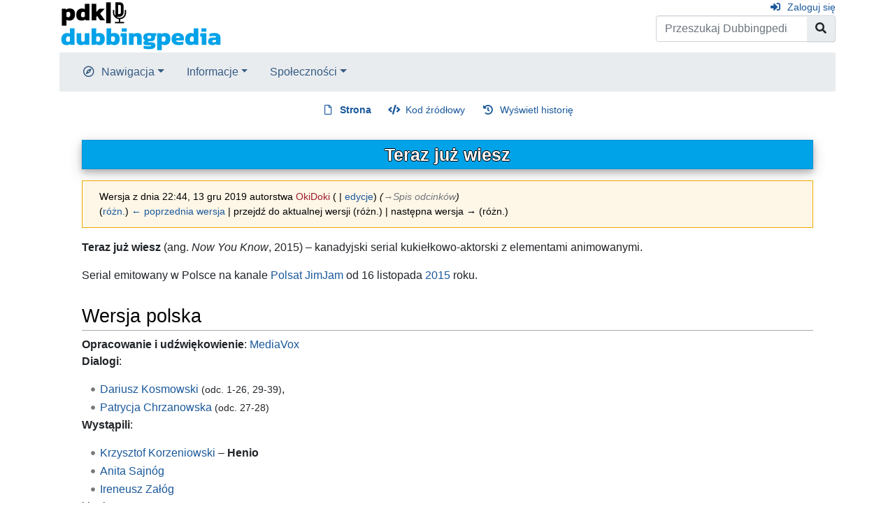

--- FILE ---
content_type: text/html; charset=UTF-8
request_url: https://dubbingpedia.pl/w/index.php?title=Teraz_ju%C5%BC_wiesz&oldid=108165
body_size: 7273
content:
<!DOCTYPE html>
<html class="client-nojs" lang="pl" dir="ltr">
<head>
<meta charset="UTF-8">
<title>Teraz już wiesz – Dubbingpedia</title>
<script>document.documentElement.className="client-js";RLCONF={"wgBreakFrames":false,"wgSeparatorTransformTable":[",\t."," \t,"],"wgDigitTransformTable":["",""],"wgDefaultDateFormat":"dmy","wgMonthNames":["","styczeń","luty","marzec","kwiecień","maj","czerwiec","lipiec","sierpień","wrzesień","październik","listopad","grudzień"],"wgRequestId":"aXF6-a7q4zR2KtXH-mlGCQAAABA","wgCanonicalNamespace":"","wgCanonicalSpecialPageName":false,"wgNamespaceNumber":0,"wgPageName":"Teraz_już_wiesz","wgTitle":"Teraz już wiesz","wgCurRevisionId":108165,"wgRevisionId":108165,"wgArticleId":5704,"wgIsArticle":true,"wgIsRedirect":false,"wgAction":"view","wgUserName":null,"wgUserGroups":["*"],"wgCategories":["Seriale dla dzieci i młodzieży"],"wgPageViewLanguage":"pl","wgPageContentLanguage":"pl","wgPageContentModel":"wikitext","wgRelevantPageName":"Teraz_już_wiesz","wgRelevantArticleId":5704,"wgIsProbablyEditable":false,"wgRelevantPageIsProbablyEditable":false,"wgRestrictionEdit":[],"wgRestrictionMove":[
]};RLSTATE={"site.styles":"ready","user.styles":"ready","user":"ready","user.options":"loading","mediawiki.action.styles":"ready","mediawiki.interface.helpers.styles":"ready","skins.chameleon":"ready","zzz.ext.bootstrap.styles":"ready"};RLPAGEMODULES=["site","mediawiki.page.ready","ext.bootstrap.scripts"];</script>
<script>(RLQ=window.RLQ||[]).push(function(){mw.loader.impl(function(){return["user.options@12s5i",function($,jQuery,require,module){mw.user.tokens.set({"patrolToken":"+\\","watchToken":"+\\","csrfToken":"+\\"});
}];});});</script>
<link rel="stylesheet" href="/w/load.php?lang=pl&amp;modules=mediawiki.action.styles%7Cmediawiki.interface.helpers.styles%7Cskins.chameleon%7Czzz.ext.bootstrap.styles&amp;only=styles&amp;skin=chameleon">
<script async="" src="/w/load.php?lang=pl&amp;modules=startup&amp;only=scripts&amp;raw=1&amp;skin=chameleon"></script>
<meta name="ResourceLoaderDynamicStyles" content="">
<link rel="stylesheet" href="/w/load.php?lang=pl&amp;modules=site.styles&amp;only=styles&amp;skin=chameleon">
<meta name="generator" content="MediaWiki 1.42.3">
<meta name="robots" content="noindex,nofollow,max-image-preview:standard">
<meta name="format-detection" content="telephone=no">
<meta name="viewport" content="width=1000">
<meta name="viewport" content="width=device-width, initial-scale=1, shrink-to-fit=no">
<link rel="icon" href="/favicon.ico">
<link rel="search" type="application/opensearchdescription+xml" href="/w/opensearch_desc.php" title="Dubbingpedia (pl)">
<link rel="EditURI" type="application/rsd+xml" href="https://dubbingpedia.pl/w/api.php?action=rsd">
<link rel="alternate" type="application/atom+xml" title="Kanał Atom Dubbingpedia" href="/w/index.php?title=Specjalna:Ostatnie_zmiany&amp;feed=atom">
</head>
<body class="mediawiki ltr sitedir-ltr mw-hide-empty-elt ns-0 ns-subject page-Teraz_już_wiesz rootpage-Teraz_już_wiesz layout-standard skin-chameleon action-view">
	<div class="flex-fill container">
		<div class="row">
			<div class="flex-grow-0 col">
				<!-- logo and main page link -->
				<div id="p-logo" class="p-logo" role="banner">
					<a href="/wiki/Strona_g%C5%82%C3%B3wna" title="Strona główna"><img src="https://dubbingpedia.pl/w/resources/assets/pdk_logo_dubbingpedia_black_20241112_small.png" alt="Dubbingpedia"></a>
				</div>
			</div>
			<div class="ml-auto col-12 col-cmln col">
				<div class="row">
					<div class="col">
						<!-- personal tools -->
						<div class="p-personal pull-right" id="p-personal" >
							<ul class="p-personal-tools" >
								<li id="pt-login" class="mw-list-item"><a href="/w/index.php?title=Specjalna:Zaloguj&amp;returnto=Teraz+ju%C5%BC+wiesz&amp;returntoquery=oldid%3D108165" title="Zachęcamy do zalogowania się, choć nie jest to obowiązkowe. [o]" accesskey="o" class="pt-login">Zaloguj się</a></li>
							</ul>
						</div>

					</div>
				</div>
				<div class="row">
					<div class="col">
						<!-- search form -->
						<div  id="p-search" class="p-search pull-right" role="search"  >
							<form  id="searchform" class="mw-search" action="/w/index.php" >
								<input type="hidden" name="title" value=" Specjalna:Szukaj" />
								<div class="input-group">
									<input type="search" name="search" placeholder="Przeszukaj Dubbingpedia" aria-label="Przeszukaj Dubbingpedia" autocapitalize="sentences" title="Przeszukaj Dubbingpedia [f]" accesskey="f" id="searchInput" class="form-control">
									<div class="input-group-append">
										<button value="Przejdź" id="searchGoButton" name="go" type="submit" class="search-btn searchGoButton" aria-label="Przejdź do strony" title="Przejdź do strony o dokładnie takim tytule, o ile istnieje"></button>
									</div>
								</div>
							</form>
						</div>
					</div>
				</div>
			</div>
		</div>
		<div class="row">
			<div class="col">
				<!-- navigation bar -->
				<nav class="p-navbar collapsible mb-3 mt-2 mt-cmln-0" role="navigation" id="mw-navigation">
					<button type="button" class="navbar-toggler" data-toggle="collapse" data-target="#i9j923rhvw"></button>
					<div class="collapse navbar-collapse i9j923rhvw" id="i9j923rhvw">
						<div class="navbar-nav">
							<!-- navigation -->
							<div class="nav-item dropdown p-navigation-dropdown">
								<a href="#" class="nav-link dropdown-toggle p-navigation-toggle" data-toggle="dropdown" data-boundary="viewport">Nawigacja</a>
								<div class="dropdown-menu p-navigation" id="p-navigation">
									<div id="n-mainpage-description" class="mw-list-item"><a href="/wiki/Strona_g%C5%82%C3%B3wna" title="Przejdź na stronę główną [z]" accesskey="z" class="nav-link n-mainpage-description">Strona główna</a></div>
									<div id="n-Kategorie" class="mw-list-item"><a href="/wiki/Kategoria:Kategorie" class="nav-link n-Kategorie">Kategorie</a></div>
									<div id="n-recentchanges" class="mw-list-item"><a href="/wiki/Specjalna:Ostatnie_zmiany" title="Lista ostatnich zmian w Dubbingpedia. [r]" accesskey="r" class="nav-link n-recentchanges">Ostatnie zmiany</a></div>
									<div id="n-randompage" class="mw-list-item"><a href="/wiki/Specjalna:Losowa_strona" title="Załaduj losową stronę [x]" accesskey="x" class="nav-link n-randompage">Losowa strona</a></div>
								</div>
							</div>
							<!-- Informacje -->
							<div class="nav-item dropdown p-Informacje-dropdown">
								<a href="#" class="nav-link dropdown-toggle p-Informacje-toggle" data-toggle="dropdown" data-boundary="viewport">Informacje</a>
								<div class="dropdown-menu p-Informacje" id="p-Informacje">
									<div id="n-Redakcja" class="mw-list-item"><a href="/wiki/Dubbingpedia:Redakcja" class="nav-link n-Redakcja">Redakcja</a></div>
									<div id="n-Kontakt" class="mw-list-item"><a href="/wiki/Dubbingpedia:Kontakt" class="nav-link n-Kontakt">Kontakt</a></div>
								</div>
							</div>
							<!-- Społeczności -->
							<div class="nav-item dropdown p-Społeczności-dropdown">
								<a href="#" class="nav-link dropdown-toggle p-Społeczności-toggle" data-toggle="dropdown" data-boundary="viewport">Społeczności</a>
								<div class="dropdown-menu p-Społeczności" id="p-Społeczności">
									<div id="n-Facebook" class="mw-list-item"><a href="http://www.facebook.com/dubbingpedia/" rel="nofollow" class="nav-link n-Facebook">Facebook</a></div>
									<div id="n-X-(Twitter)" class="mw-list-item"><a href="https://x.com/DubbingpediaPL" rel="nofollow" class="nav-link n-X-(Twitter)">X (Twitter)</a></div>
									<div id="n-Instagram-(pdk|insta)" class="mw-list-item"><a href="https://www.instagram.com/studio_pdk/" rel="nofollow" class="nav-link n-Instagram-(pdk|insta)">Instagram (pdk|insta)</a></div>
									<div id="n-Discord" class="mw-list-item"><a href="/wiki/Dubbingpedia:Discord" class="nav-link n-Discord">Discord</a></div>
								</div>
							</div>
						</div>
					</div>
				</nav>
			</div>
		</div>
		<div class="row">
			<div class="col">
				<!-- Content navigation -->
				<div class="mb-3 pagetools p-contentnavigation" id="p-contentnavigation">
					<!-- namespaces -->
					<div id="p-namespaces" class="p-namespaces">
						<div class="tab-group">
							<div id="ca-nstab-main" class="selected mw-list-item"><a href="/wiki/Teraz_ju%C5%BC_wiesz" title="Zobacz stronę treści [c]" accesskey="c" class="selected ca-nstab-main">Strona</a></div>
							<div id="ca-talk" class="new mw-list-item"><a href="/w/index.php?title=Dyskusja:Teraz_ju%C5%BC_wiesz&amp;action=edit&amp;redlink=1" rel="discussion" title="Dyskusja o zawartości tej strony (strona nie istnieje) [t]" accesskey="t" class="new ca-talk">Dyskusja</a></div>
						</div>
					</div>
					<!-- views -->
					<div id="p-views" class="p-views">
						<div class="tab-group">
							<div id="ca-viewsource" class="mw-list-item"><a href="/w/index.php?title=Teraz_ju%C5%BC_wiesz&amp;action=edit" title="Ta strona jest zabezpieczona. Możesz zobaczyć kod źródłowy. [e]" accesskey="e" class="ca-viewsource">Kod źródłowy</a></div>
							<div id="ca-history" class="mw-list-item"><a href="/w/index.php?title=Teraz_ju%C5%BC_wiesz&amp;action=history" title="Starsze wersje tej strony [h]" accesskey="h" class="ca-history">Wyświetl historię</a></div>
						</div>
					</div>
				</div>
			</div>
		</div>
		<div class="row">
			<div class="col-auto mx-auto col">

			</div>
		</div>
		<div class="row">
			<div class="col-auto mx-auto col">
			</div>
		</div>
		<div class="row">
			<div class="col">
				<!-- start the content area -->
				<div id="content" class="mw-body content"><a id="top" class="top"></a>
					<div id="mw-indicators" class="mw-indicators"></div>
						<div class="contentHeader">
						<!-- title of the page -->
						<h1 id="firstHeading" class="firstHeading"><span class="mw-page-title-main">Teraz już wiesz</span></h1>
						<!-- tagline; usually goes something like "From WikiName" primary purpose of this seems to be for printing to identify the source of the content -->
						<div id="siteSub" class="siteSub">Z Dubbingpedia</div>
						<!-- subtitle line; used for various things like the subpage hierarchy -->
						<div id="contentSub" class="small contentSub"><div id="mw-content-subtitle"><div class="mw-message-box cdx-message cdx-message--block mw-message-box-warning cdx-message--warning mw-revision"><span class="cdx-message__icon"></span><div class="cdx-message__content"><div id="mw-revision-info">Wersja z dnia 22:44, 13 gru 2019 autorstwa <a href="/w/index.php?title=U%C5%BCytkownik:OkiDoki&amp;action=edit&amp;redlink=1" class="new mw-userlink" title="Użytkownik:OkiDoki (strona nie istnieje)" data-mw-revid="108165"><bdi>OkiDoki</bdi></a> <span class="mw-usertoollinks">(<a href="/wiki/Dyskusja_u%C5%BCytkownika:OkiDoki" class="mw-usertoollinks-talk" title="Dyskusja użytkownika:OkiDoki">dyskusja</a> | <a href="/wiki/Specjalna:Wk%C5%82ad/OkiDoki" class="mw-usertoollinks-contribs" title="Specjalna:Wkład/OkiDoki">edycje</a>)</span> <span class="comment">(<span dir="auto"><span class="autocomment"><a href="#Spis_odcinków">→‎Spis odcinków</a></span></span>)</span></div><div id="mw-revision-nav">(<a href="/w/index.php?title=Teraz_ju%C5%BC_wiesz&amp;diff=prev&amp;oldid=108165" title="Teraz już wiesz">różn.</a>) <a href="/w/index.php?title=Teraz_ju%C5%BC_wiesz&amp;direction=prev&amp;oldid=108165" title="Teraz już wiesz">← poprzednia wersja</a> | przejdź do aktualnej wersji (różn.) | następna wersja → (różn.)</div></div></div></div></div><div id="jump-to-nav" class="mw-jump jump-to-nav">Skocz do:<a href="#mw-navigation">nawigacja</a>, <a href="#p-search">szukaj</a></div>
					</div>
					<div id="bodyContent" class="bodyContent">
						<!-- body text -->

						<div id="mw-content-text" class="mw-body-content"><div class="mw-content-ltr mw-parser-output" lang="pl" dir="ltr"><p><b>Teraz już wiesz</b> (ang. <i>Now You Know</i>, 2015) – kanadyjski serial kukiełkowo-aktorski z elementami animowanymi.
</p><p>Serial emitowany w Polsce na kanale <a href="/wiki/JimJam" title="JimJam">Polsat JimJam</a> od 16 listopada <a href="/wiki/2015" title="2015">2015</a> roku.
</p>
<h2><span class="mw-headline" id="Wersja_polska">Wersja polska</span></h2>
<p><b>Opracowanie i udźwiękowienie</b>: <a href="/wiki/MediaVox" title="MediaVox">MediaVox</a><br />
<b>Dialogi</b>:
</p>
<ul><li><a href="/wiki/Dariusz_Kosmowski" title="Dariusz Kosmowski">Dariusz Kosmowski</a> <small>(odc. 1-26, 29-39)</small>,</li>
<li><a href="/wiki/Patrycja_Chrzanowska" title="Patrycja Chrzanowska">Patrycja Chrzanowska</a> <small>(odc. 27-28)</small></li></ul>
<p><b>Wystąpili</b>: 
</p>
<ul><li><a href="/wiki/Krzysztof_Korzeniowski" title="Krzysztof Korzeniowski">Krzysztof Korzeniowski</a> – <b>Henio</b></li>
<li><a href="/wiki/Anita_Sajn%C3%B3g" class="mw-redirect" title="Anita Sajnóg">Anita Sajnóg</a></li>
<li><a href="/wiki/Ireneusz_Za%C5%82%C3%B3g" title="Ireneusz Załóg">Ireneusz Załóg</a></li></ul>
<p>i inni
</p><p><b>Tekst piosenki końcowej</b>: <a href="/wiki/Dariusz_Kosmowski" title="Dariusz Kosmowski">Dariusz Kosmowski</a><br />
<b>Piosenkę śpiewali</b>: <a href="/wiki/Krzysztof_Korzeniowski" title="Krzysztof Korzeniowski">Krzysztof Korzeniowski</a> i <a href="/wiki/Ireneusz_Za%C5%82%C3%B3g" title="Ireneusz Załóg">Ireneusz Załóg</a>
</p><p><b>Lektor tytułów</b>: <a href="/wiki/Ireneusz_Za%C5%82%C3%B3g" title="Ireneusz Załóg">Ireneusz Załóg</a>
</p>
<h2><span id="Spis_odcink.C3.B3w"></span><span class="mw-headline" id="Spis_odcinków">Spis odcinków</span></h2>
<table class="wikitable" style="text-align: center; width: 65%; margin: 0 auto;">

<tbody><tr>
<th width="10%">№
</th>
<th width="45%">Tytuł polski
</th>
<th width="45%">Tytuł angielski
</th></tr>
<tr>
<td colspan="3" style="background-color: #70ACFF;"><b>SERIA PIERWSZA</b>
</td></tr>
<tr>
<td style="background-color: #CCE2FF;">01
</td>
<td><i></i>
</td>
<td><i>What Happened to the Dinosaurs?</i>
</td></tr>
<tr>
<td style="background-color: #CCE2FF;">02
</td>
<td><i></i>
</td>
<td><i>How Many Kinds of Sharks Are There?</i>
</td></tr>
<tr>
<td style="background-color: #CCE2FF;">03
</td>
<td><i></i>
</td>
<td><i>How Does a Tornado Happen?</i>
</td></tr>
<tr>
<td style="background-color: #CCE2FF;">04
</td>
<td><i></i>
</td>
<td><i>What Are Cavities?</i>
</td></tr>
<tr>
<td style="background-color: #CCE2FF;">05
</td>
<td><i></i>
</td>
<td><i>How Does an Airplane Fly?</i>
</td></tr>
<tr>
<td style="background-color: #CCE2FF;">06
</td>
<td><i></i>
</td>
<td><i>How Do Snakes Move Without Their Legs?</i>
</td></tr>
<tr>
<td style="background-color: #CCE2FF;">07
</td>
<td><i></i>
</td>
<td><i>Why Do We Have Boogers?</i>
</td></tr>
<tr>
<td style="background-color: #CCE2FF;">08
</td>
<td><i></i>
</td>
<td><i>How Is Maple Syrup Made?</i>
</td></tr>
<tr>
<td style="background-color: #CCE2FF;">09
</td>
<td><i></i>
</td>
<td><i>Where Does the Water Go After I Flush the Toilet?</i>
</td></tr>
<tr>
<td style="background-color: #CCE2FF;">10
</td>
<td><i></i>
</td>
<td><i>How Does a Car Work?</i>
</td></tr>
<tr>
<td style="background-color: #CCE2FF;">11
</td>
<td><i></i>
</td>
<td><i>How Does Water Keep Flowing Down a Waterfall?</i>
</td></tr>
<tr>
<td style="background-color: #CCE2FF;">12
</td>
<td><i></i>
</td>
<td><i>Where Does the Sun Go at Night?</i>
</td></tr>
<tr>
<td style="background-color: #CCE2FF;">13
</td>
<td><i></i>
</td>
<td><i>Where Does the Recycling Go After It's Picked Up?</i>
</td></tr>
<tr>
<td style="background-color: #CCE2FF;">14
</td>
<td><i></i>
</td>
<td><i>How Do Fish Breathe Underwater?</i>
</td></tr>
<tr>
<td style="background-color: #CCE2FF;">15
</td>
<td><i></i>
</td>
<td><i>How Do Bees Make Honey?</i>
</td></tr>
<tr>
<td style="background-color: #CCE2FF;">16
</td>
<td><i></i>
</td>
<td><i>How Does a Caterpillar Turn Into a Butterfly?</i>
</td></tr>
<tr>
<td style="background-color: #CCE2FF;">17
</td>
<td><i></i>
</td>
<td><i>How Does a Plant Grow?</i>
</td></tr>
<tr>
<td style="background-color: #CCE2FF;">18
</td>
<td><i></i>
</td>
<td><i>Why Does an Astronaut Float in Space?</i>
</td></tr>
<tr>
<td style="background-color: #CCE2FF;">19
</td>
<td><i></i>
</td>
<td><i>Are Aliens Real?</i>
</td></tr>
<tr>
<td style="background-color: #CCE2FF;">20
</td>
<td><i></i>
</td>
<td><i>How Are Puppets Made?</i>
</td></tr>
<tr>
<td style="background-color: #CCE2FF;">21
</td>
<td><i></i>
</td>
<td><i>Why Do I Have to Sleep at Night?</i>
</td></tr>
<tr>
<td style="background-color: #CCE2FF;">22
</td>
<td><i>Dlaczego Księżyc jest dziurawy?</i>
</td>
<td><i>Does the Moon Have Holes in It?</i>
</td></tr>
<tr>
<td style="background-color: #CCE2FF;">23
</td>
<td><i>Jak nasze oczy widzą?</i>
</td>
<td><i>How Do I See with My Eyes?</i>
</td></tr>
<tr>
<td style="background-color: #CCE2FF;">24
</td>
<td><i>Dlaczego pająki robią pajęczynę?</i>
</td>
<td><i>Why Do Spiders Make Webs?</i>
</td></tr>
<tr>
<td style="background-color: #CCE2FF;">25
</td>
<td><i>Jak powstaje tęcza?</i>
</td>
<td><i>How Does a Rainbow Happen?</i>
</td></tr>
<tr>
<td style="background-color: #CCE2FF;">26
</td>
<td><i>Jak się robi czekoladę?</i>
</td>
<td><i>How Is Chocolate Made?</i>
</td></tr>
<tr>
<td style="background-color: #CCE2FF;">27
</td>
<td><i>Dlaczego balon się unosi?</i>
</td>
<td><i>How Does a Hot Air Balloon Go Up?</i>
</td></tr>
<tr>
<td style="background-color: #CCE2FF;">28
</td>
<td><i></i>
</td>
<td><i>Why Are Flowers So Colourful?</i>
</td></tr>
<tr>
<td style="background-color: #CCE2FF;">29
</td>
<td><i></i>
</td>
<td><i>Why Do Dogs Sniff Everything?</i>
</td></tr>
<tr>
<td style="background-color: #CCE2FF;">30
</td>
<td><i></i>
</td>
<td><i>Why Do We Sweat?</i>
</td></tr>
<tr>
<td style="background-color: #CCE2FF;">31
</td>
<td><i></i>
</td>
<td><i>How Is Glass Made?</i>
</td></tr>
<tr>
<td style="background-color: #CCE2FF;">32
</td>
<td><i></i>
</td>
<td><i>Why Do Some Animals Have Shells?</i>
</td></tr>
<tr>
<td style="background-color: #CCE2FF;">33
</td>
<td><i></i>
</td>
<td><i>How Is Pasta Made?</i>
</td></tr>
<tr>
<td style="background-color: #CCE2FF;">34
</td>
<td><i></i>
</td>
<td><i>Why Does the Earth Seem Flat When It's Actually Round?</i>
</td></tr>
<tr>
<td style="background-color: #CCE2FF;">35
</td>
<td><i></i>
</td>
<td><i>Why Do Some Doors Open by Themselves?</i>
</td></tr>
<tr>
<td style="background-color: #CCE2FF;">36
</td>
<td><i></i>
</td>
<td><i>Why Does a Giraffe Have a Long Neck?</i>
</td></tr>
<tr>
<td style="background-color: #CCE2FF;">37
</td>
<td><i></i>
</td>
<td><i>Why Does Music Make Me Want to Dance?</i>
</td></tr>
<tr>
<td style="background-color: #CCE2FF;">38
</td>
<td><i></i>
</td>
<td><i>Why Do Birds Fly?</i>
</td></tr>
<tr>
<td style="background-color: #CCE2FF;">39
</td>
<td><i></i>
</td>
<td><i>How Does a Firefighter Put Out Fires?</i>
</td></tr>

</tbody></table>
<!-- 
NewPP limit report
Cached time: 20260121234924
Cache expiry: 86400
Reduced expiry: false
Complications: []
CPU time usage: 0.040 seconds
Real time usage: 0.125 seconds
Preprocessor visited node count: 20/1000000
Post‐expand include size: 0/2097152 bytes
Template argument size: 0/2097152 bytes
Highest expansion depth: 2/100
Expensive parser function count: 0/100
Unstrip recursion depth: 0/20
Unstrip post‐expand size: 0/5000000 bytes
-->
<!--
Transclusion expansion time report (%,ms,calls,template)
100.00%    0.000      1 -total
-->

<!-- Saved in parser cache with key admin_dubbingpedia-dp_:pcache:idhash:5704-0!canonical and timestamp 20260121234924 and revision id 108165. Rendering was triggered because: page-view
 -->
</div></div><div class="printfooter">
Źródło: „<a dir="ltr" href="https://dubbingpedia.pl/w/index.php?title=Teraz_już_wiesz&amp;oldid=108165">https://dubbingpedia.pl/w/index.php?title=Teraz_już_wiesz&amp;oldid=108165</a>”</div>

						<!-- end body text -->
						<!-- data blocks which should go somewhere after the body text, but not before the catlinks block-->
						
					</div>
					<!-- category links -->
					<div id="catlinks" class="catlinks" data-mw="interface"><div id="mw-normal-catlinks" class="mw-normal-catlinks"><a href="/wiki/Specjalna:Kategorie" title="Specjalna:Kategorie">Kategoria</a>: <ul><li><a href="/wiki/Kategoria:Seriale_dla_dzieci_i_m%C5%82odzie%C5%BCy" title="Kategoria:Seriale dla dzieci i młodzieży">Seriale dla dzieci i młodzieży</a></li></ul></div></div>
				</div>
			</div>
		</div>
	</div>
	<div class="mb-2 mt-4 container">
		<div class="row">
			<div class="col">
				<!-- navigation bar -->
				<nav class="p-navbar not-collapsible small mb-2" role="navigation" id="mw-navigation-i9j923rj19">
					<div class="navbar-nav">
					<!-- toolbox -->
					<div class="nav-item p-tb-dropdown dropup">
						<a href="#" class="nav-link dropdown-toggle p-tb-toggle" data-toggle="dropdown" data-boundary="viewport">Narzędzia</a>
						<div class="dropdown-menu">
							<div id="t-whatlinkshere" class="nav-item mw-list-item"><a href="/wiki/Specjalna:Linkuj%C4%85ce/Teraz_ju%C5%BC_wiesz" title="Pokaż listę wszystkich stron linkujących do tej strony [j]" accesskey="j" class="nav-link t-whatlinkshere">Linkujące</a></div>
							<div id="t-recentchangeslinked" class="nav-item mw-list-item"><a href="/wiki/Specjalna:Zmiany_w_linkowanych/Teraz_ju%C5%BC_wiesz" rel="nofollow" title="Ostatnie zmiany w stronach, do których ta strona linkuje [k]" accesskey="k" class="nav-link t-recentchangeslinked">Zmiany w linkowanych</a></div>
							<div id="t-specialpages" class="nav-item mw-list-item"><a href="/wiki/Specjalna:Strony_specjalne" title="Lista wszystkich stron specjalnych [q]" accesskey="q" class="nav-link t-specialpages">Strony specjalne</a></div>
							<div id="t-print" class="nav-item mw-list-item"><a href="javascript:print();" rel="alternate" title="Wersja do wydruku [p]" accesskey="p" class="nav-link t-print">Wersja do druku</a></div>
							<div id="t-permalink" class="nav-item mw-list-item"><a href="/w/index.php?title=Teraz_ju%C5%BC_wiesz&amp;oldid=108165" title="Stały link do tej wersji tej strony" class="nav-link t-permalink">Link do tej wersji</a></div>
							<div id="t-info" class="nav-item mw-list-item"><a href="/w/index.php?title=Teraz_ju%C5%BC_wiesz&amp;action=info" title="Więcej informacji na temat tej strony" class="nav-link t-info">Informacje o tej stronie</a></div>
							<div id="t-cite" class="nav-item mw-list-item"><a href="/w/index.php?title=Specjalna:Cytuj&amp;page=Teraz_ju%C5%BC_wiesz&amp;id=108165&amp;wpFormIdentifier=titleform" title="Informacja o tym jak należy cytować tę stronę" class="nav-link t-cite">Cytowanie tego artykułu</a></div>
						</div>
					</div>
					</div>
				</nav>
			</div>
		</div>
		<div class="row">
			<div class="col">
				<!-- footer links -->
				<div id="footer-info" class="footer-info">
					<!-- info -->
					<div> Tę stronę ostatnio edytowano 13 gru 2019, 22:44.</div>
				</div>
				<!-- places -->
				<div id="footer-places" class="footer-places">
					<div><a href="/wiki/Dubbingpedia:O_Dubbingpedia">O Dubbingpedii</a></div>
				</div>
			</div>
			<div class="col">
				<!-- footer icons -->
				<div id="footer-icons" class="justify-content-end footer-icons">
					<!-- poweredby -->
					<div><a href="https://www.mediawiki.org/"><img src="/w/resources/assets/poweredby_mediawiki_88x31.png" alt="Powered by MediaWiki" srcset="/w/resources/assets/poweredby_mediawiki_132x47.png 1.5x, /w/resources/assets/poweredby_mediawiki_176x62.png 2x" width="88" height="31" loading="lazy"></a></div>
				</div>
			</div>
		</div>
	</div><script>(RLQ=window.RLQ||[]).push(function(){mw.config.set({"wgBackendResponseTime":415,"wgPageParseReport":{"limitreport":{"cputime":"0.040","walltime":"0.125","ppvisitednodes":{"value":20,"limit":1000000},"postexpandincludesize":{"value":0,"limit":2097152},"templateargumentsize":{"value":0,"limit":2097152},"expansiondepth":{"value":2,"limit":100},"expensivefunctioncount":{"value":0,"limit":100},"unstrip-depth":{"value":0,"limit":20},"unstrip-size":{"value":0,"limit":5000000},"timingprofile":["100.00%    0.000      1 -total"]},"cachereport":{"timestamp":"20260121234924","ttl":86400,"transientcontent":false}}});});</script>
<script>
  (function(i,s,o,g,r,a,m){i['GoogleAnalyticsObject']=r;i[r]=i[r]||function(){
  (i[r].q=i[r].q||[]).push(arguments)},i[r].l=1*new Date();a=s.createElement(o),
  m=s.getElementsByTagName(o)[0];a.async=1;a.src=g;m.parentNode.insertBefore(a,m)
  })(window,document,'script','//www.google-analytics.com/analytics.js','ga');

  ga('create', 'UA-418100-18', 'auto');
  ga('set', 'anonymizeIp', true);
  ga('send', 'pageview');

</script>

</body>
</html>